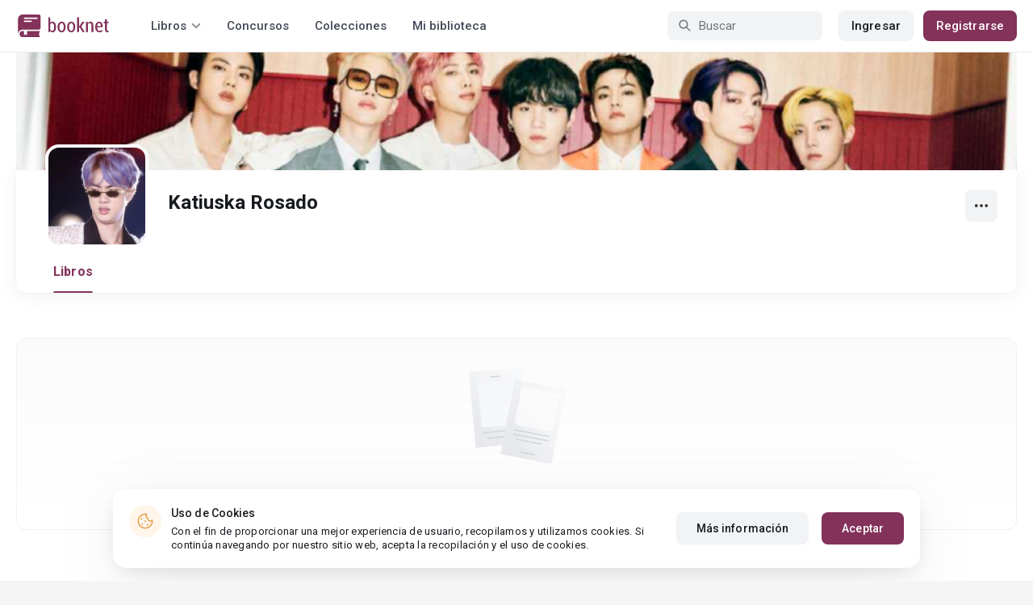

--- FILE ---
content_type: text/css
request_url: https://st.booknet.com/common/css/litnet-icon-font.css?v=1.1
body_size: 706
content:
@font-face {
  font-family: 'litnet';
  src:  url('../fonts/litnet.eot?kkknaz');
  src:  url('../fonts/litnet.eot?kkknaz#iefix') format('embedded-opentype'),
    url('../fonts/litnet.ttf?kkknaz') format('truetype'),
    url('../fonts/litnet.woff?kkknaz') format('woff'),
    url('../fonts/litnet.svg?kkknaz#litnet') format('svg');
  font-weight: normal;
  font-style: normal;
}

[class^="icon-"], [class*=" icon-"] {
  /* use !important to prevent issues with browser extensions that change fonts */
  font-family: 'litnet' !important;
  speak: none;
  font-style: normal;
  font-weight: normal;
  font-variant: normal;
  text-transform: none;
  line-height: 1;

  /* Better Font Rendering =========== */
  -webkit-font-smoothing: antialiased;
  -moz-osx-font-smoothing: grayscale;
}

.icon-menu-account-entry:before {
  content: "\e900";
}
.icon-menu-account-exit:before {
  content: "\e901";
}
.icon-menu-add-to-library:before {
  content: "\e902";
}
.icon-menu-add-to-library2:before {
  content: "\e903";
}
.icon-menu-blogs:before {
  content: "\e904";
}
.icon-menu-book-collections:before {
  content: "\e905";
}
.icon-menu-contests:before {
  content: "\e906";
}
.icon-menu-genres:before {
  content: "\e907";
}
.icon-menu-me-subscribers:before {
  content: "\e908";
}
.icon-menu-my-library:before {
  content: "\e909";
}
.icon-menu-my-page:before {
  content: "\e90a";
}
.icon-menu-my-wallet:before {
  content: "\e90b";
}
.icon-menu-notifications:before {
  content: "\e90c";
}
.icon-menu-registration:before {
  content: "\e90d";
}
.icon-stars:before {
  content: "\e90e";
}
.icon-stars2:before {
  content: "\e90f";
}
.icon-add:before {
  content: "\e910";
}
.icon-add-user:before {
  content: "\e911";
}
.icon-arrow-down:before {
  content: "\e912";
}
.icon-arrow-left:before {
  content: "\e913";
}
.icon-arrow-next:before {
  content: "\e914";
}
.icon-arrow-prev:before {
  content: "\e915";
}
.icon-arrow-right:before {
  content: "\e916";
}
.icon-arrow-up:before {
  content: "\e917";
}
.icon-author-sign:before {
  content: "\e918";
}
.icon-award:before {
  content: "\e919";
}
.icon-back:before {
  content: "\e91a";
}
.icon-book:before {
  content: "\e91b";
}
.icon-bookmark:before {
  content: "\e91c";
}
.icon-bookmark2:before {
  content: "\e91d";
}
.icon-book-open:before {
  content: "\e91e";
}
.icon-books:before {
  content: "\e91f";
}
.icon-books2:before {
  content: "\e920";
}
.icon-book-search:before {
  content: "\e921";
}
.icon-books-stack:before {
  content: "\e922";
}
.icon-booktrailer:before {
  content: "\e923";
}
.icon-bought-books:before {
  content: "\e924";
}
.icon-boy-reading:before {
  content: "\e925";
}
.icon-calendar:before {
  content: "\e926";
}
.icon-check:before {
  content: "\e927";
}
.icon-close:before {
  content: "\e928";
}
.icon-coins:before {
  content: "\e929";
}
.icon-comment:before {
  content: "\e92a";
}
.icon-comments:before {
  content: "\e92b";
}
.icon-current-chapter:before {
  content: "\e92c";
}
.icon-download:before {
  content: "\e92d";
}
.icon-edit:before {
  content: "\e92e";
}
.icon-facebook:before {
  content: "\e92f";
}
.icon-favorite:before {
  content: "\e930";
}
.icon-favorite-line:before {
  content: "\e931";
}
.icon-fingerprint:before {
  content: "\e932";
}
.icon-forward:before {
  content: "\e933";
}
.icon-frozen:before {
  content: "\e934";
}
.icon-google:before {
  content: "\e935";
}
.icon-light-bulb:before {
  content: "\e936";
}
.icon-linkedin:before {
  content: "\e937";
}
.icon-list:before {
  content: "\e938";
}
.icon-medal:before {
  content: "\e939";
}
.icon-medal2:before {
  content: "\e93a";
}
.icon-menu:before {
  content: "\e93b";
}
.icon-mobil:before {
  content: "\e93c";
}
.icon-more:before {
  content: "\e93d";
}
.icon-more-horiz:before {
  content: "\e93e";
}
.icon-more-vert:before {
  content: "\e93f";
}
.icon-notifications:before {
  content: "\e940";
}
.icon-odnoklassniki:before {
  content: "\e941";
}
.icon-percent:before {
  content: "\e942";
}
.icon-reading:before {
  content: "\e943";
}
.icon-refresh:before {
  content: "\e944";
}
.icon-search:before {
  content: "\e945";
}
.icon-settings:before {
  content: "\e946";
}
.icon-share:before {
  content: "\e947";
}
.icon-short-text:before {
  content: "\e948";
}
.icon-star:before {
  content: "\e949";
}
.icon-star-line:before {
  content: "\e94a";
}
.icon-support:before {
  content: "\e94b";
}
.icon-tag:before {
  content: "\e94c";
}
.icon-time:before {
  content: "\e94d";
}
.icon-trophy:before {
  content: "\e94e";
}
.icon-twitter:before {
  content: "\e94f";
}
.icon-vk:before {
  content: "\e950";
}
.icon-image:before {
  content: "\e951";
}
.icon-images:before {
  content: "\e952";
}
.icon-folder:before {
  content: "\e953";
}
.icon-calendar2:before {
  content: "\e954";
}
.icon-display:before {
  content: "\e956";
}
.icon-download2:before {
  content: "\e960";
}
.icon-upload:before {
  content: "\e961";
}
.icon-undo2:before {
  content: "\e967";
}
.icon-redo2:before {
  content: "\e968";
}
.icon-quotes-left:before {
  content: "\e977";
}
.icon-quotes-right:before {
  content: "\e978";
}
.icon-key:before {
  content: "\e98d";
}
.icon-stats-dots:before {
  content: "\e99b";
}
.icon-stats-bars:before {
  content: "\e99c";
}
.icon-stats-bars2:before {
  content: "\e99d";
}
.icon-gift:before {
  content: "\e99f";
}
.icon-eye:before {
  content: "\e9ce";
}
.icon-warning:before {
  content: "\ea07";
}
.icon-notification:before {
  content: "\ea08";
}
.icon-question:before {
  content: "\ea09";
}
.icon-info:before {
  content: "\ea0c";
}
.icon-cancel-circle:before {
  content: "\ea0d";
}
.icon-enter:before {
  content: "\ea13";
}
.icon-exit:before {
  content: "\ea14";
}
.icon-play2:before {
  content: "\ea15";
}
.icon-radio-checked:before {
  content: "\ea54";
}
.icon-new-tab:before {
  content: "\ea7e";
}
.icon-google-plus:before {
  content: "\ea8b";
}
.icon-instagram:before {
  content: "\ea92";
}
